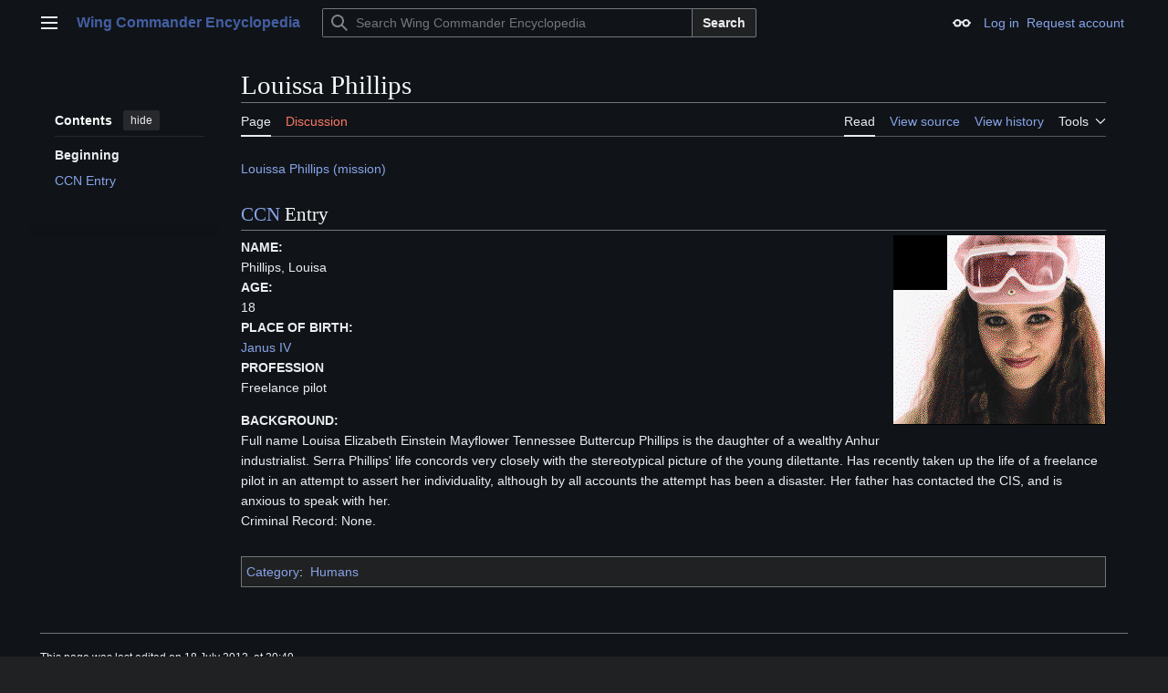

--- FILE ---
content_type: text/html; charset=UTF-8
request_url: https://www.wcnews.com/wcpedia/Louissa_Phillips
body_size: 8075
content:
<!DOCTYPE html>
<html class="client-nojs vector-feature-language-in-header-enabled vector-feature-language-in-main-page-header-disabled vector-feature-sticky-header-disabled vector-feature-page-tools-pinned-disabled vector-feature-toc-pinned-clientpref-1 vector-feature-main-menu-pinned-disabled vector-feature-limited-width-clientpref-1 vector-feature-limited-width-content-enabled vector-feature-custom-font-size-clientpref-0 vector-feature-appearance-pinned-clientpref-0 vector-feature-night-mode-enabled skin-theme-clientpref-night vector-toc-available" lang="en" dir="ltr">
<head>
<meta charset="UTF-8">
<title>Louissa Phillips - Wing Commander Encyclopedia</title>
<script>(function(){var className="client-js vector-feature-language-in-header-enabled vector-feature-language-in-main-page-header-disabled vector-feature-sticky-header-disabled vector-feature-page-tools-pinned-disabled vector-feature-toc-pinned-clientpref-1 vector-feature-main-menu-pinned-disabled vector-feature-limited-width-clientpref-1 vector-feature-limited-width-content-enabled vector-feature-custom-font-size-clientpref-0 vector-feature-appearance-pinned-clientpref-0 vector-feature-night-mode-enabled skin-theme-clientpref-night vector-toc-available";var cookie=document.cookie.match(/(?:^|; )wcwikidbmwclientpreferences=([^;]+)/);if(cookie){cookie[1].split('%2C').forEach(function(pref){className=className.replace(new RegExp('(^| )'+pref.replace(/-clientpref-\w+$|[^\w-]+/g,'')+'-clientpref-\\w+( |$)'),'$1'+pref+'$2');});}document.documentElement.className=className;}());RLCONF={"wgBreakFrames":false,"wgSeparatorTransformTable":["",""],"wgDigitTransformTable":["",""],"wgDefaultDateFormat":"dmy","wgMonthNames":["","January","February","March","April","May","June","July","August","September","October","November","December"],"wgRequestId":"cc004a1896ded36f4195c717","wgCanonicalNamespace":"","wgCanonicalSpecialPageName":false,"wgNamespaceNumber":0,"wgPageName":"Louissa_Phillips","wgTitle":"Louissa Phillips","wgCurRevisionId":31700,"wgRevisionId":31700,"wgArticleId":9825,"wgIsArticle":true,"wgIsRedirect":false,"wgAction":"view","wgUserName":null,"wgUserGroups":["*"],"wgCategories":["Humans"],"wgPageViewLanguage":"en","wgPageContentLanguage":"en","wgPageContentModel":"wikitext","wgRelevantPageName":"Louissa_Phillips","wgRelevantArticleId":9825,"wgIsProbablyEditable":false,"wgRelevantPageIsProbablyEditable":false,"wgRestrictionEdit":[],"wgRestrictionMove":[],"simpleBatchUploadMaxFilesPerBatch":{"*":1000},"sdgDownArrowImage":"/wcpedia/extensions/SemanticDrilldown/skins/down-arrow.png","sdgRightArrowImage":"/wcpedia/extensions/SemanticDrilldown/skins/right-arrow.png"};
RLSTATE={"site.styles":"ready","user.styles":"ready","user":"ready","user.options":"loading","ext.slideshow.css":"ready","skins.vector.search.codex.styles":"ready","skins.vector.styles":"ready","skins.vector.icons":"ready","ext.embedVideo.styles":"ready"};RLPAGEMODULES=["ext.slideshow.main","ext.smw.styles","smw.entityexaminer","site","mediawiki.page.ready","skins.vector.js","ext.embedVideo.overlay","ext.smw.purge"];</script>
<script>(RLQ=window.RLQ||[]).push(function(){mw.loader.impl(function(){return["user.options@12s5i",function($,jQuery,require,module){mw.user.tokens.set({"patrolToken":"+\\","watchToken":"+\\","csrfToken":"+\\"});
}];});});</script>
<link rel="stylesheet" href="/wcpedia/load.php?lang=en&amp;modules=ext.embedVideo.styles%7Cext.slideshow.css%7Cskins.vector.icons%2Cstyles%7Cskins.vector.search.codex.styles&amp;only=styles&amp;skin=vector-2022">
<script async="" src="/wcpedia/load.php?lang=en&amp;modules=startup&amp;only=scripts&amp;raw=1&amp;skin=vector-2022"></script>
<style>#mw-indicator-mw-helplink {display:none;}</style>
<meta name="ResourceLoaderDynamicStyles" content="">
<link rel="stylesheet" href="/wcpedia/load.php?lang=en&amp;modules=site.styles&amp;only=styles&amp;skin=vector-2022">
<meta name="generator" content="MediaWiki 1.43.6">
<meta name="robots" content="max-image-preview:standard">
<meta name="format-detection" content="telephone=no">
<meta name="viewport" content="width=1120">
<link rel="alternate" type="application/rdf+xml" title="Louissa Phillips" href="/wcpedia/index.php?title=Special:ExportRDF&amp;xmlmime=rdf">
<link rel="search" type="application/opensearchdescription+xml" href="/wcpedia/rest.php/v1/search" title="Wing Commander Encyclopedia (en)">
<link rel="EditURI" type="application/rsd+xml" href="https://www.wcnews.com/wcpedia/api.php?action=rsd">
<link rel="license" href="http://creativecommons.org/licenses/by-nc-nd/3.0/">
<link rel="alternate" type="application/atom+xml" title="Wing Commander Encyclopedia Atom feed" href="/wcpedia/index.php?title=Special:RecentChanges&amp;feed=atom">
</head>
<body class="skin--responsive skin-vector skin-vector-search-vue mediawiki ltr sitedir-ltr mw-hide-empty-elt ns-0 ns-subject page-Louissa_Phillips rootpage-Louissa_Phillips skin-vector-2022 action-view"><a class="mw-jump-link" href="#bodyContent">Jump to content</a>
<div class="vector-header-container">
	<header class="vector-header mw-header">
		<div class="vector-header-start">
			<nav class="vector-main-menu-landmark" aria-label="Site">
				
<div id="vector-main-menu-dropdown" class="vector-dropdown vector-main-menu-dropdown vector-button-flush-left vector-button-flush-right"  >
	<input type="checkbox" id="vector-main-menu-dropdown-checkbox" role="button" aria-haspopup="true" data-event-name="ui.dropdown-vector-main-menu-dropdown" class="vector-dropdown-checkbox "  aria-label="Main menu"  >
	<label id="vector-main-menu-dropdown-label" for="vector-main-menu-dropdown-checkbox" class="vector-dropdown-label cdx-button cdx-button--fake-button cdx-button--fake-button--enabled cdx-button--weight-quiet cdx-button--icon-only " aria-hidden="true"  ><span class="vector-icon mw-ui-icon-menu mw-ui-icon-wikimedia-menu"></span>

<span class="vector-dropdown-label-text">Main menu</span>
	</label>
	<div class="vector-dropdown-content">


				<div id="vector-main-menu-unpinned-container" class="vector-unpinned-container">
		
<div id="vector-main-menu" class="vector-main-menu vector-pinnable-element">
	<div
	class="vector-pinnable-header vector-main-menu-pinnable-header vector-pinnable-header-unpinned"
	data-feature-name="main-menu-pinned"
	data-pinnable-element-id="vector-main-menu"
	data-pinned-container-id="vector-main-menu-pinned-container"
	data-unpinned-container-id="vector-main-menu-unpinned-container"
>
	<div class="vector-pinnable-header-label">Main menu</div>
	<button class="vector-pinnable-header-toggle-button vector-pinnable-header-pin-button" data-event-name="pinnable-header.vector-main-menu.pin">move to sidebar</button>
	<button class="vector-pinnable-header-toggle-button vector-pinnable-header-unpin-button" data-event-name="pinnable-header.vector-main-menu.unpin">hide</button>
</div>

	
<div id="p-Navigation" class="vector-menu mw-portlet mw-portlet-Navigation"  >
	<div class="vector-menu-heading">
		Navigation
	</div>
	<div class="vector-menu-content">
		
		<ul class="vector-menu-content-list">
			
			<li id="n-mainpage" class="mw-list-item"><a href="/wcpedia/Main_Page" title="Visit the main page [z]" accesskey="z"><span>Main Page</span></a></li><li id="n-Series-Introduction" class="mw-list-item"><a href="/wcpedia/Category:Wing_Commander_Encyclopedia"><span>Series Introduction</span></a></li><li id="n-Games" class="mw-list-item"><a href="/wcpedia/Category:Games"><span>Games</span></a></li><li id="n-Music" class="mw-list-item"><a href="/wcpedia/Category:Music"><span>Music</span></a></li><li id="n-Books" class="mw-list-item"><a href="/wcpedia/Category:Books_(Real_World)"><span>Books</span></a></li><li id="n-Academy-TV" class="mw-list-item"><a href="/wcpedia/Wing_Commander_Academy_(TV)"><span>Academy TV</span></a></li><li id="n-WC-Movie" class="mw-list-item"><a href="/wcpedia/Category:Wing_Commander_Movie"><span>WC Movie</span></a></li><li id="n-Collectible-Card-Game" class="mw-list-item"><a href="/wcpedia/Wing_Commander_Collectible_Trading_Card_Game"><span>Collectible Card Game</span></a></li><li id="n-Downloads-(Patches,-Editors,-Manuals...)" class="mw-list-item"><a href="/wcpedia/Category:Downloads"><span>Downloads (Patches, Editors, Manuals...)</span></a></li><li id="n-Fan-Content-Area" class="mw-list-item"><a href="/wcpedia/Category:Fan_Content_Area"><span>Fan Content Area</span></a></li><li id="n-More..." class="mw-list-item"><a href="/wcpedia/Category:Wing_Commander_Encyclopedia"><span>More...</span></a></li>
		</ul>
		
	</div>
</div>

	
	
<div id="p-Terran_Knowledge_Bank" class="vector-menu mw-portlet mw-portlet-Terran_Knowledge_Bank"  >
	<div class="vector-menu-heading">
		Terran Knowledge Bank
	</div>
	<div class="vector-menu-content">
		
		<ul class="vector-menu-content-list">
			
			<li id="n-Main-Page" class="mw-list-item"><a href="/wcpedia/Category:Terran_Knowledge_Bank"><span>Main Page</span></a></li><li id="n-Ships" class="mw-list-item"><a href="/wcpedia/Category:Ships"><span>Ships</span></a></li><li id="n-Characters" class="mw-list-item"><a href="/wcpedia/Category:Characters"><span>Characters</span></a></li><li id="n-Missions" class="mw-list-item"><a href="/wcpedia/Category:Missions"><span>Missions</span></a></li><li id="n-Timeline" class="mw-list-item"><a href="/wcpedia/Category:Timeline"><span>Timeline</span></a></li><li id="n-Cartography" class="mw-list-item"><a href="/wcpedia/Category:Stellar_Cartography"><span>Cartography</span></a></li><li id="n-Bases" class="mw-list-item"><a href="/wcpedia/Category:Bases_and_Installations"><span>Bases</span></a></li><li id="n-Weapons" class="mw-list-item"><a href="/wcpedia/Category:Weapons"><span>Weapons</span></a></li><li id="n-Battles" class="mw-list-item"><a href="/wcpedia/Category:Battles"><span>Battles</span></a></li><li id="n-More..." class="mw-list-item"><a href="/wcpedia/Category:Terran_Knowledge_Bank"><span>More...</span></a></li>
		</ul>
		
	</div>
</div>

<div id="p-WCPedia_Toolbox" class="vector-menu mw-portlet mw-portlet-WCPedia_Toolbox"  >
	<div class="vector-menu-heading">
		WCPedia Toolbox
	</div>
	<div class="vector-menu-content">
		
		<ul class="vector-menu-content-list">
			
			<li id="n-Administration" class="mw-list-item"><a href="/wcpedia/Category:WCPedia_Administration"><span>Administration</span></a></li><li id="n-WCPedia-Rules" class="mw-list-item"><a href="/wcpedia/WCPedia_Rules"><span>WCPedia Rules</span></a></li><li id="n-Article-Management" class="mw-list-item"><a href="/wcpedia/Category:Article_Management_Tags"><span>Article Management</span></a></li><li id="n-recentchanges" class="mw-list-item"><a href="/wcpedia/Special:RecentChanges" title="A list of recent changes in the wiki [r]" accesskey="r"><span>Recent changes</span></a></li><li id="n-randompage" class="mw-list-item"><a href="/wcpedia/Special:Random" title="Load a random page [x]" accesskey="x"><span>Random page</span></a></li><li id="n-help" class="mw-list-item"><a href="https://www.mediawiki.org/wiki/Special:MyLanguage/Help:Contents" title="The place to find out"><span>Help</span></a></li><li id="n-Batch-Upload" class="mw-list-item"><a href="/wcpedia/Special:BatchUpload"><span>Batch Upload</span></a></li><li id="n-Templates-Main" class="mw-list-item"><a href="/wcpedia/Category:Templates"><span>Templates Main</span></a></li><li id="n-Infoboxes" class="mw-list-item"><a href="/wcpedia/Category:Infobox_templates"><span>Infoboxes</span></a></li>
		</ul>
		
	</div>
</div>

<div id="p-community" class="vector-menu mw-portlet mw-portlet-community"  >
	<div class="vector-menu-heading">
		community
	</div>
	<div class="vector-menu-content">
		
		<ul class="vector-menu-content-list">
			
			<li id="n-WC-CIC" class="mw-list-item"><a href="https://www.wcnews.com" rel="nofollow"><span>WC CIC</span></a></li><li id="n-CIC-Forums" class="mw-list-item"><a href="https://www.wcnews.com/chatzone" rel="nofollow"><span>CIC Forums</span></a></li>
		</ul>
		
	</div>
</div>

</div>

				</div>

	</div>
</div>

		</nav>
			
<a href="/wcpedia/Main_Page" class="mw-logo">
	<span class="mw-logo-container skin-invert">
		<strong class="mw-logo-wordmark">Wing Commander Encyclopedia</strong>
	</span>
</a>

		</div>
		<div class="vector-header-end">
			
<div id="p-search" role="search" class="vector-search-box-vue  vector-search-box-collapses vector-search-box-show-thumbnail vector-search-box-auto-expand-width vector-search-box">
	<a href="/wcpedia/Special:Search" class="cdx-button cdx-button--fake-button cdx-button--fake-button--enabled cdx-button--weight-quiet cdx-button--icon-only search-toggle" title="Search Wing Commander Encyclopedia [f]" accesskey="f"><span class="vector-icon mw-ui-icon-search mw-ui-icon-wikimedia-search"></span>

<span>Search</span>
	</a>
	<div class="vector-typeahead-search-container">
		<div class="cdx-typeahead-search cdx-typeahead-search--show-thumbnail cdx-typeahead-search--auto-expand-width">
			<form action="/wcpedia/index.php" id="searchform" class="cdx-search-input cdx-search-input--has-end-button">
				<div id="simpleSearch" class="cdx-search-input__input-wrapper"  data-search-loc="header-moved">
					<div class="cdx-text-input cdx-text-input--has-start-icon">
						<input
							class="cdx-text-input__input"
							 type="search" name="search" placeholder="Search Wing Commander Encyclopedia" aria-label="Search Wing Commander Encyclopedia" autocapitalize="sentences" title="Search Wing Commander Encyclopedia [f]" accesskey="f" id="searchInput"
							>
						<span class="cdx-text-input__icon cdx-text-input__start-icon"></span>
					</div>
					<input type="hidden" name="title" value="Special:Search">
				</div>
				<button class="cdx-button cdx-search-input__end-button">Search</button>
			</form>
		</div>
	</div>
</div>

			<nav class="vector-user-links vector-user-links-wide" aria-label="Personal tools">
	<div class="vector-user-links-main">
	
<div id="p-vector-user-menu-preferences" class="vector-menu mw-portlet emptyPortlet"  >
	<div class="vector-menu-content">
		
		<ul class="vector-menu-content-list">
			
			
		</ul>
		
	</div>
</div>

	
<div id="p-vector-user-menu-userpage" class="vector-menu mw-portlet emptyPortlet"  >
	<div class="vector-menu-content">
		
		<ul class="vector-menu-content-list">
			
			
		</ul>
		
	</div>
</div>

	<nav class="vector-appearance-landmark" aria-label="Appearance">
		
<div id="vector-appearance-dropdown" class="vector-dropdown "  title="Change the appearance of the page&#039;s font size, width, and color" >
	<input type="checkbox" id="vector-appearance-dropdown-checkbox" role="button" aria-haspopup="true" data-event-name="ui.dropdown-vector-appearance-dropdown" class="vector-dropdown-checkbox "  aria-label="Appearance"  >
	<label id="vector-appearance-dropdown-label" for="vector-appearance-dropdown-checkbox" class="vector-dropdown-label cdx-button cdx-button--fake-button cdx-button--fake-button--enabled cdx-button--weight-quiet cdx-button--icon-only " aria-hidden="true"  ><span class="vector-icon mw-ui-icon-appearance mw-ui-icon-wikimedia-appearance"></span>

<span class="vector-dropdown-label-text">Appearance</span>
	</label>
	<div class="vector-dropdown-content">


			<div id="vector-appearance-unpinned-container" class="vector-unpinned-container">
				<div id="vector-appearance" class="vector-appearance vector-pinnable-element">
	<div
	class="vector-pinnable-header vector-appearance-pinnable-header vector-pinnable-header-unpinned"
	data-feature-name="appearance-pinned"
	data-pinnable-element-id="vector-appearance"
	data-pinned-container-id="vector-appearance-pinned-container"
	data-unpinned-container-id="vector-appearance-unpinned-container"
>
	<div class="vector-pinnable-header-label">Appearance</div>
	<button class="vector-pinnable-header-toggle-button vector-pinnable-header-pin-button" data-event-name="pinnable-header.vector-appearance.pin">move to sidebar</button>
	<button class="vector-pinnable-header-toggle-button vector-pinnable-header-unpin-button" data-event-name="pinnable-header.vector-appearance.unpin">hide</button>
</div>


</div>

			</div>
		
	</div>
</div>

	</nav>
	
<div id="p-vector-user-menu-notifications" class="vector-menu mw-portlet emptyPortlet"  >
	<div class="vector-menu-content">
		
		<ul class="vector-menu-content-list">
			
			
		</ul>
		
	</div>
</div>

	
<div id="p-vector-user-menu-overflow" class="vector-menu mw-portlet"  >
	<div class="vector-menu-content">
		
		<ul class="vector-menu-content-list">
			<li id="pt-login-2" class="user-links-collapsible-item mw-list-item user-links-collapsible-item"><a data-mw="interface" href="/wcpedia/index.php?title=Special:UserLogin&amp;returnto=Louissa+Phillips" title="You are encouraged to log in; however, it is not mandatory [o]" accesskey="o" class=""><span>Log in</span></a>
</li>
<li id="pt-createaccount-2" class="user-links-collapsible-item mw-list-item user-links-collapsible-item"><a data-mw="interface" href="/wcpedia/Special:RequestAccount" title="You are encouraged to create an account and log in; however, it is not mandatory" class=""><span>Request account</span></a>
</li>

			
		</ul>
		
	</div>
</div>

	</div>
	
<div id="vector-user-links-dropdown" class="vector-dropdown vector-user-menu vector-button-flush-right vector-user-menu-logged-out user-links-collapsible-item"  title="More options" >
	<input type="checkbox" id="vector-user-links-dropdown-checkbox" role="button" aria-haspopup="true" data-event-name="ui.dropdown-vector-user-links-dropdown" class="vector-dropdown-checkbox "  aria-label="Personal tools"  >
	<label id="vector-user-links-dropdown-label" for="vector-user-links-dropdown-checkbox" class="vector-dropdown-label cdx-button cdx-button--fake-button cdx-button--fake-button--enabled cdx-button--weight-quiet cdx-button--icon-only " aria-hidden="true"  ><span class="vector-icon mw-ui-icon-ellipsis mw-ui-icon-wikimedia-ellipsis"></span>

<span class="vector-dropdown-label-text">Personal tools</span>
	</label>
	<div class="vector-dropdown-content">


		
<div id="p-personal" class="vector-menu mw-portlet mw-portlet-personal user-links-collapsible-item"  title="User menu" >
	<div class="vector-menu-content">
		
		<ul class="vector-menu-content-list">
			
			<li id="pt-login" class="user-links-collapsible-item mw-list-item"><a href="/wcpedia/index.php?title=Special:UserLogin&amp;returnto=Louissa+Phillips" title="You are encouraged to log in; however, it is not mandatory [o]" accesskey="o"><span class="vector-icon mw-ui-icon-logIn mw-ui-icon-wikimedia-logIn"></span> <span>Log in</span></a></li><li id="pt-createaccount" class="user-links-collapsible-item mw-list-item"><a href="/wcpedia/Special:RequestAccount" title="You are encouraged to create an account and log in; however, it is not mandatory"><span>Request account</span></a></li>
		</ul>
		
	</div>
</div>

	
	</div>
</div>

</nav>

		</div>
	</header>
</div>
<div class="mw-page-container">
	<div class="mw-page-container-inner">
		<div class="vector-sitenotice-container">
			<div id="siteNotice"></div>
		</div>
		<div class="vector-column-start">
			<div class="vector-main-menu-container">
		<div id="mw-navigation">
			<nav id="mw-panel" class="vector-main-menu-landmark" aria-label="Site">
				<div id="vector-main-menu-pinned-container" class="vector-pinned-container">
				
				</div>
		</nav>
		</div>
	</div>
	<div class="vector-sticky-pinned-container">
				<nav id="mw-panel-toc" aria-label="Contents" data-event-name="ui.sidebar-toc" class="mw-table-of-contents-container vector-toc-landmark">
					<div id="vector-toc-pinned-container" class="vector-pinned-container">
					<div id="vector-toc" class="vector-toc vector-pinnable-element">
	<div
	class="vector-pinnable-header vector-toc-pinnable-header vector-pinnable-header-pinned"
	data-feature-name="toc-pinned"
	data-pinnable-element-id="vector-toc"
	
	
>
	<h2 class="vector-pinnable-header-label">Contents</h2>
	<button class="vector-pinnable-header-toggle-button vector-pinnable-header-pin-button" data-event-name="pinnable-header.vector-toc.pin">move to sidebar</button>
	<button class="vector-pinnable-header-toggle-button vector-pinnable-header-unpin-button" data-event-name="pinnable-header.vector-toc.unpin">hide</button>
</div>


	<ul class="vector-toc-contents" id="mw-panel-toc-list">
		<li id="toc-mw-content-text"
			class="vector-toc-list-item vector-toc-level-1">
			<a href="#" class="vector-toc-link">
				<div class="vector-toc-text">Beginning</div>
			</a>
		</li>
		<li id="toc-CCN_Entry"
		class="vector-toc-list-item vector-toc-level-1 vector-toc-list-item-expanded">
		<a class="vector-toc-link" href="#CCN_Entry">
			<div class="vector-toc-text">
				<span class="vector-toc-numb">1</span>
				<span>CCN Entry</span>
			</div>
		</a>
		
		<ul id="toc-CCN_Entry-sublist" class="vector-toc-list">
		</ul>
	</li>
</ul>
</div>

					</div>
		</nav>
			</div>
		</div>
		<div class="mw-content-container">
			<main id="content" class="mw-body">
				<header class="mw-body-header vector-page-titlebar">
					<nav aria-label="Contents" class="vector-toc-landmark">
						
<div id="vector-page-titlebar-toc" class="vector-dropdown vector-page-titlebar-toc vector-button-flush-left"  >
	<input type="checkbox" id="vector-page-titlebar-toc-checkbox" role="button" aria-haspopup="true" data-event-name="ui.dropdown-vector-page-titlebar-toc" class="vector-dropdown-checkbox "  aria-label="Toggle the table of contents"  >
	<label id="vector-page-titlebar-toc-label" for="vector-page-titlebar-toc-checkbox" class="vector-dropdown-label cdx-button cdx-button--fake-button cdx-button--fake-button--enabled cdx-button--weight-quiet cdx-button--icon-only " aria-hidden="true"  ><span class="vector-icon mw-ui-icon-listBullet mw-ui-icon-wikimedia-listBullet"></span>

<span class="vector-dropdown-label-text">Toggle the table of contents</span>
	</label>
	<div class="vector-dropdown-content">


							<div id="vector-page-titlebar-toc-unpinned-container" class="vector-unpinned-container">
			</div>
		
	</div>
</div>

					</nav>
					<h1 id="firstHeading" class="firstHeading mw-first-heading"><span class="mw-page-title-main">Louissa Phillips</span></h1>
				</header>
				<div class="vector-page-toolbar">
					<div class="vector-page-toolbar-container">
						<div id="left-navigation">
							<nav aria-label="Namespaces">
								
<div id="p-associated-pages" class="vector-menu vector-menu-tabs mw-portlet mw-portlet-associated-pages"  >
	<div class="vector-menu-content">
		
		<ul class="vector-menu-content-list">
			
			<li id="ca-nstab-main" class="selected vector-tab-noicon mw-list-item"><a href="/wcpedia/Louissa_Phillips" title="View the content page [c]" accesskey="c"><span>Page</span></a></li><li id="ca-talk" class="new vector-tab-noicon mw-list-item"><a href="/wcpedia/index.php?title=Talk:Louissa_Phillips&amp;action=edit&amp;redlink=1" rel="discussion" class="new" title="Discussion about the content page (page does not exist) [t]" accesskey="t"><span>Discussion</span></a></li>
		</ul>
		
	</div>
</div>

								
<div id="vector-variants-dropdown" class="vector-dropdown emptyPortlet"  >
	<input type="checkbox" id="vector-variants-dropdown-checkbox" role="button" aria-haspopup="true" data-event-name="ui.dropdown-vector-variants-dropdown" class="vector-dropdown-checkbox " aria-label="Change language variant"   >
	<label id="vector-variants-dropdown-label" for="vector-variants-dropdown-checkbox" class="vector-dropdown-label cdx-button cdx-button--fake-button cdx-button--fake-button--enabled cdx-button--weight-quiet" aria-hidden="true"  ><span class="vector-dropdown-label-text">English</span>
	</label>
	<div class="vector-dropdown-content">


					
<div id="p-variants" class="vector-menu mw-portlet mw-portlet-variants emptyPortlet"  >
	<div class="vector-menu-content">
		
		<ul class="vector-menu-content-list">
			
			
		</ul>
		
	</div>
</div>

				
	</div>
</div>

							</nav>
						</div>
						<div id="right-navigation" class="vector-collapsible">
							<nav aria-label="Views">
								
<div id="p-views" class="vector-menu vector-menu-tabs mw-portlet mw-portlet-views"  >
	<div class="vector-menu-content">
		
		<ul class="vector-menu-content-list">
			
			<li id="ca-view" class="selected vector-tab-noicon mw-list-item"><a href="/wcpedia/Louissa_Phillips"><span>Read</span></a></li><li id="ca-viewsource" class="vector-tab-noicon mw-list-item"><a href="/wcpedia/index.php?title=Louissa_Phillips&amp;action=edit" title="This page is protected.&#10;You can view its source [e]" accesskey="e"><span>View source</span></a></li><li id="ca-history" class="vector-tab-noicon mw-list-item"><a href="/wcpedia/index.php?title=Louissa_Phillips&amp;action=history" title="Past revisions of this page [h]" accesskey="h"><span>View history</span></a></li>
		</ul>
		
	</div>
</div>

							</nav>
				
							<nav class="vector-page-tools-landmark" aria-label="Page tools">
								
<div id="vector-page-tools-dropdown" class="vector-dropdown vector-page-tools-dropdown"  >
	<input type="checkbox" id="vector-page-tools-dropdown-checkbox" role="button" aria-haspopup="true" data-event-name="ui.dropdown-vector-page-tools-dropdown" class="vector-dropdown-checkbox "  aria-label="Tools"  >
	<label id="vector-page-tools-dropdown-label" for="vector-page-tools-dropdown-checkbox" class="vector-dropdown-label cdx-button cdx-button--fake-button cdx-button--fake-button--enabled cdx-button--weight-quiet" aria-hidden="true"  ><span class="vector-dropdown-label-text">Tools</span>
	</label>
	<div class="vector-dropdown-content">


									<div id="vector-page-tools-unpinned-container" class="vector-unpinned-container">
						
<div id="vector-page-tools" class="vector-page-tools vector-pinnable-element">
	<div
	class="vector-pinnable-header vector-page-tools-pinnable-header vector-pinnable-header-unpinned"
	data-feature-name="page-tools-pinned"
	data-pinnable-element-id="vector-page-tools"
	data-pinned-container-id="vector-page-tools-pinned-container"
	data-unpinned-container-id="vector-page-tools-unpinned-container"
>
	<div class="vector-pinnable-header-label">Tools</div>
	<button class="vector-pinnable-header-toggle-button vector-pinnable-header-pin-button" data-event-name="pinnable-header.vector-page-tools.pin">move to sidebar</button>
	<button class="vector-pinnable-header-toggle-button vector-pinnable-header-unpin-button" data-event-name="pinnable-header.vector-page-tools.unpin">hide</button>
</div>

	
<div id="p-cactions" class="vector-menu mw-portlet mw-portlet-cactions vector-has-collapsible-items"  title="More options" >
	<div class="vector-menu-heading">
		Actions
	</div>
	<div class="vector-menu-content">
		
		<ul class="vector-menu-content-list">
			
			<li id="ca-more-view" class="selected vector-more-collapsible-item mw-list-item"><a href="/wcpedia/Louissa_Phillips"><span>Read</span></a></li><li id="ca-more-viewsource" class="vector-more-collapsible-item mw-list-item"><a href="/wcpedia/index.php?title=Louissa_Phillips&amp;action=edit"><span>View source</span></a></li><li id="ca-more-history" class="vector-more-collapsible-item mw-list-item"><a href="/wcpedia/index.php?title=Louissa_Phillips&amp;action=history"><span>View history</span></a></li><li id="ca-purge" class="is-disabled mw-list-item"><a href="/wcpedia/index.php?title=Louissa_Phillips&amp;action=purge"><span>Refresh</span></a></li>
		</ul>
		
	</div>
</div>

<div id="p-tb" class="vector-menu mw-portlet mw-portlet-tb"  >
	<div class="vector-menu-heading">
		General
	</div>
	<div class="vector-menu-content">
		
		<ul class="vector-menu-content-list">
			
			<li id="t-whatlinkshere" class="mw-list-item"><a href="/wcpedia/Special:WhatLinksHere/Louissa_Phillips" title="A list of all wiki pages that link here [j]" accesskey="j"><span>What links here</span></a></li><li id="t-recentchangeslinked" class="mw-list-item"><a href="/wcpedia/Special:RecentChangesLinked/Louissa_Phillips" rel="nofollow" title="Recent changes in pages linked from this page [k]" accesskey="k"><span>Related changes</span></a></li><li id="t-specialpages" class="mw-list-item"><a href="/wcpedia/Special:SpecialPages" title="A list of all special pages [q]" accesskey="q"><span>Special pages</span></a></li><li id="t-print" class="mw-list-item"><a href="javascript:print();" rel="alternate" title="Printable version of this page [p]" accesskey="p"><span>Printable version</span></a></li><li id="t-permalink" class="mw-list-item"><a href="/wcpedia/index.php?title=Louissa_Phillips&amp;oldid=31700" title="Permanent link to this revision of this page"><span>Permanent link</span></a></li><li id="t-info" class="mw-list-item"><a href="/wcpedia/index.php?title=Louissa_Phillips&amp;action=info" title="More information about this page"><span>Page information</span></a></li><li id="t-smwbrowselink" class="mw-list-item"><a href="/wcpedia/Special:Browse/:Louissa-5FPhillips" rel="search"><span>Browse properties</span></a></li>
		</ul>
		
	</div>
</div>

</div>

									</div>
				
	</div>
</div>

							</nav>
						</div>
					</div>
				</div>
				<div class="vector-column-end">
					<div class="vector-sticky-pinned-container">
						<nav class="vector-page-tools-landmark" aria-label="Page tools">
							<div id="vector-page-tools-pinned-container" class="vector-pinned-container">
				
							</div>
		</nav>
						<nav class="vector-appearance-landmark" aria-label="Appearance">
							<div id="vector-appearance-pinned-container" class="vector-pinned-container">
				
							</div>
		</nav>
					</div>
				</div>
				<div id="bodyContent" class="vector-body" aria-labelledby="firstHeading" data-mw-ve-target-container>
					<div class="vector-body-before-content">
							<div class="mw-indicators">
		<div id="mw-indicator-smw-entity-examiner" class="mw-indicator"><div class="smw-entity-examiner smw-indicator-vertical-bar-loader" data-subject="Louissa_Phillips#0##" data-dir="ltr" data-uselang="" title="Running an examiner in the background"></div></div>
		</div>

						<div id="siteSub" class="noprint">The Terran Knowledge Bank</div>
					</div>
					<div id="contentSub"><div id="mw-content-subtitle"></div></div>
					
					
					<div id="mw-content-text" class="mw-body-content"><div class="mw-content-ltr mw-parser-output" lang="en" dir="ltr"><p><a href="/wcpedia/Louissa_Phillips_(mission)" title="Louissa Phillips (mission)">Louissa Phillips (mission)</a>
</p>
<h2><span class="mw-headline" id="CCN_Entry"><a href="/wcpedia/CCN" class="mw-redirect" title="CCN">CCN</a> Entry</span></h2>
<figure class="mw-default-size mw-halign-right" typeof="mw:File"><a href="/wcpedia/File:Bbs-louisaphillips.png" class="mw-file-description"><img src="/wcpedia/images/Bbs-louisaphillips.png" decoding="async" width="233" height="208" class="mw-file-element" /></a><figcaption></figcaption></figure>
<p><b>NAME:</b><br />
Phillips, Louisa
<br /><b>AGE:</b><br />
18
<br /><b>PLACE OF BIRTH:</b><br />
<a href="/wcpedia/Janus_IV" title="Janus IV">Janus IV</a>
<br /><b>PROFESSION</b><br />
Freelance pilot
</p><p><b>BACKGROUND:</b><br />
Full name Louisa Elizabeth Einstein Mayflower Tennessee Buttercup Phillips is the daughter of a wealthy Anhur industrialist. Serra Phillips' life concords very closely with the stereotypical picture of the young dilettante. Has recently taken up the life of a freelance pilot in an attempt to assert her individuality, although by all accounts the attempt has been a disaster. Her father has contacted the CIS, and is anxious to speak with her.
<br />Criminal Record: None.
</p>
<!-- 
NewPP limit report
Cached time: 20260121122713
Cache expiry: 86400
Reduced expiry: false
Complications: []
[SMW] In‐text annotation parser time: 0 seconds
CPU time usage: 0.008 seconds
Real time usage: 0.011 seconds
Preprocessor visited node count: 5/1000000
Post‐expand include size: 0/2097152 bytes
Template argument size: 0/2097152 bytes
Highest expansion depth: 2/100
Expensive parser function count: 0/100
Unstrip recursion depth: 0/20
Unstrip post‐expand size: 0/5000000 bytes
-->
<!--
Transclusion expansion time report (%,ms,calls,template)
100.00%    0.000      1 -total
-->

<!-- Saved in parser cache with key wcwikidb:pcache:idhash:9825-0!canonical and timestamp 20260121122713 and revision id 31700. Rendering was triggered because: page-view
 -->
</div>
<div class="printfooter" data-nosnippet="">Retrieved from "<a dir="ltr" href="https://www.wcnews.com/wcpedia/index.php?title=Louissa_Phillips&amp;oldid=31700">https://www.wcnews.com/wcpedia/index.php?title=Louissa_Phillips&amp;oldid=31700</a>"</div></div>
					<div id="catlinks" class="catlinks" data-mw="interface"><div id="mw-normal-catlinks" class="mw-normal-catlinks"><a href="/wcpedia/Special:Categories" title="Special:Categories">Category</a>: <ul><li><a href="/wcpedia/Category:Humans" title="Category:Humans">Humans</a></li></ul></div></div>
				</div>
			</main>
			
		</div>
		<div class="mw-footer-container">
			
<footer id="footer" class="mw-footer" >
	<ul id="footer-info">
	<li id="footer-info-lastmod"> This page was last edited on 18 July 2012, at 20:49.</li>
	<li id="footer-info-copyright">Content is available under <a class="external" rel="nofollow" href="http://creativecommons.org/licenses/by-nc-nd/3.0/">Attribution-Noncommercial-No Derivative Works 3.0 </a> unless otherwise noted.</li>
</ul>

	<ul id="footer-places">
	<li id="footer-places-privacy"><a href="/wcpedia/Wing_Commander_Encyclopedia:Privacy_policy">Privacy policy</a></li>
	<li id="footer-places-about"><a href="/wcpedia/Wing_Commander_Encyclopedia:About">About Wing Commander Encyclopedia</a></li>
	<li id="footer-places-disclaimers"><a href="/wcpedia/Wing_Commander_Encyclopedia:General_disclaimer">Disclaimers</a></li>
</ul>

	<ul id="footer-icons" class="noprint">
	<li id="footer-copyrightico"><a href="http://creativecommons.org/licenses/by-nc-nd/3.0/" class="cdx-button cdx-button--fake-button cdx-button--size-large cdx-button--fake-button--enabled"><img src="https://licensebuttons.net/l/by-nc-nd/3.0/88x31.png" alt="Attribution-Noncommercial-No Derivative Works 3.0 " width="88" height="31" loading="lazy"></a></li>
	<li id="footer-poweredbyico"><a href="https://www.mediawiki.org/" class="cdx-button cdx-button--fake-button cdx-button--size-large cdx-button--fake-button--enabled"><img src="/wcpedia/resources/assets/poweredby_mediawiki.svg" alt="Powered by MediaWiki" width="88" height="31" loading="lazy"></a></li>
	<li id="footer-poweredbysmwico"><a href="https://www.semantic-mediawiki.org/wiki/Semantic_MediaWiki" class="cdx-button cdx-button--fake-button cdx-button--size-large cdx-button--fake-button--enabled"><img src="/wcpedia/extensions/SemanticMediaWiki/res/smw/assets/logo_footer.svg" alt="Powered by Semantic MediaWiki" class="smw-footer" width="88" height="31" loading="lazy"></a></li>
</ul>

</footer>

		</div>
	</div> 
</div> 
<div class="vector-settings" id="p-dock-bottom">
	<ul></ul>
</div><script>(RLQ=window.RLQ||[]).push(function(){mw.config.set({"wgBackendResponseTime":102,"wgPageParseReport":{"smw":{"limitreport-intext-parsertime":0},"limitreport":{"cputime":"0.008","walltime":"0.011","ppvisitednodes":{"value":5,"limit":1000000},"postexpandincludesize":{"value":0,"limit":2097152},"templateargumentsize":{"value":0,"limit":2097152},"expansiondepth":{"value":2,"limit":100},"expensivefunctioncount":{"value":0,"limit":100},"unstrip-depth":{"value":0,"limit":20},"unstrip-size":{"value":0,"limit":5000000},"timingprofile":["100.00%    0.000      1 -total"]},"cachereport":{"timestamp":"20260121122713","ttl":86400,"transientcontent":false}}});});</script>
<script>
  (function(i,s,o,g,r,a,m){i['GoogleAnalyticsObject']=r;i[r]=i[r]||function(){
  (i[r].q=i[r].q||[]).push(arguments)},i[r].l=1*new Date();a=s.createElement(o),
  m=s.getElementsByTagName(o)[0];a.async=1;a.src=g;m.parentNode.insertBefore(a,m)
  })(window,document,'script','//www.google-analytics.com/analytics.js','ga');

  ga('create', 'G-5R23TN33Q3', 'auto');
  ga('set', 'anonymizeIp', true);
  ga('send', 'pageview');

</script>

</body>
</html>